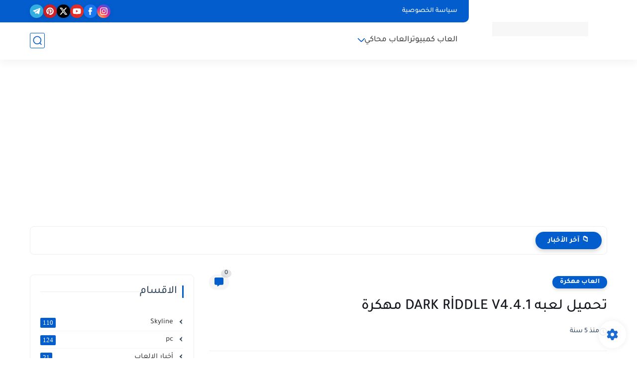

--- FILE ---
content_type: text/html; charset=utf-8
request_url: https://www.google.com/recaptcha/api2/aframe
body_size: 268
content:
<!DOCTYPE HTML><html><head><meta http-equiv="content-type" content="text/html; charset=UTF-8"></head><body><script nonce="-iqYA2_bj-pp5rWIFuu5HQ">/** Anti-fraud and anti-abuse applications only. See google.com/recaptcha */ try{var clients={'sodar':'https://pagead2.googlesyndication.com/pagead/sodar?'};window.addEventListener("message",function(a){try{if(a.source===window.parent){var b=JSON.parse(a.data);var c=clients[b['id']];if(c){var d=document.createElement('img');d.src=c+b['params']+'&rc='+(localStorage.getItem("rc::a")?sessionStorage.getItem("rc::b"):"");window.document.body.appendChild(d);sessionStorage.setItem("rc::e",parseInt(sessionStorage.getItem("rc::e")||0)+1);localStorage.setItem("rc::h",'1769327910241');}}}catch(b){}});window.parent.postMessage("_grecaptcha_ready", "*");}catch(b){}</script></body></html>